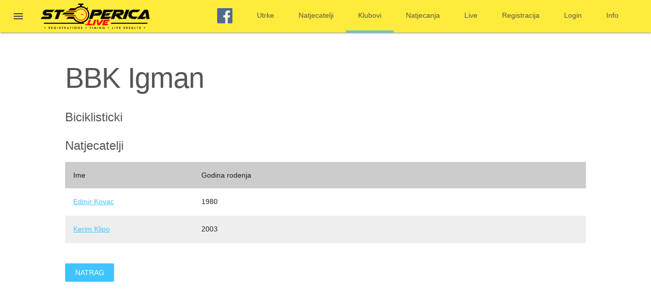

--- FILE ---
content_type: text/html; charset=utf-8
request_url: https://www.stoperica.live/clubs/457
body_size: 1623
content:
<!DOCTYPE html>
<html>
<head>
<meta content='text/html; charset=UTF-8' http-equiv='Content-Type'>
<meta content='width=device-width, initial-scale=1.0' name='viewport'>
<title>Stoperica.live | Timing Service</title>
<meta name="csrf-param" content="authenticity_token" />
<meta name="csrf-token" content="Xj1mTYRfLVlVpP0T3QAa5WsJQWslY0sCexUA6dqoDNqqCXkczii0p4+MZ3ZgL8niWpPJ7RcB11dloAGKCMwKOw==" />
<link rel="stylesheet" media="all" href="/assets/application-6f7fd84668a22e3e7eaa00851c46bacea20dce49077846300063d9a665db3209.css" data-turbolinks-track="reload" />
<script src="/assets/application-d5e41181b1562df37ee44ad0ba596732e013f43fea45dee246b499c05adeb633.js" data-turbolinks-track="reload"></script>
<link rel="shortcut icon" type="image/x-icon" href="/assets/favicon-0e97d00e6e4b7866f14a4f590fd0a45fa6c871ea7cde5d147388c790eeb82caf.png" />
<script async src='https://www.googletagmanager.com/gtag/js?id=UA-128988061-1'></script>
<script>
  window.dataLayer = window.dataLayer || [];
  function gtag(){dataLayer.push(arguments);}
  gtag('js', new Date());
  gtag('config', 'UA-128988061-1');
</script>
</head>
<body>
<div class='mdl-layout mdl-js-layout mdl-layout--fixed-header'>
<header class='mdl-layout__header'>
<div class='mdl-layout__header-row'>
<a class='mdl-layout-title' href='/'>
<img height="50" src="/assets/logo-95962628fad805a1b189899c6571cbf98a2656ad879ea7c09d450c1196d894ce.png" alt="Logo" />
</a>
<div class='mdl-layout-spacer'></div>
<nav class='mdl-navigation mdl-layout--large-screen-only'>
<a target="_blank" class="mdl-navigation__link" href="https://www.facebook.com/stoperica.live/"><img alt="Facebook" src="/assets/facebook_icon-fabdedc16ad80e36aa4fe321fd3e15a06af79eff5d132833e35c7f1aeb1fa128.png" width="30" height="30" />
</a><a class='mdl-navigation__link' href='/races'>Utrke</a>
<a class='mdl-navigation__link' href='/racers'>Natjecatelji</a>
<a class='mdl-navigation__link' href='/clubs'>Klubovi</a>
<a class='mdl-navigation__link' href='/natjecanja'>Natjecanja</a>
<a class='mdl-navigation__link' href='/live'>Live</a>
<a class='mdl-navigation__link' href='/racers/new'>Registracija</a>
<a class='mdl-navigation__link' href='/racers/login'>Login</a>
<a class='mdl-navigation__link' href='/info'>Info</a>
</nav>
</div>
</header>
<div class='mdl-layout__drawer'>
<a class='mdl-layout-title' href='/'>
<img height="35" src="/assets/logo-95962628fad805a1b189899c6571cbf98a2656ad879ea7c09d450c1196d894ce.png" alt="Logo" />
</a>
<nav class='mdl-navigation'>
<a target="_blank" class="mdl-navigation__link" href="https://www.facebook.com/stoperica.live/"><img alt="Facebook" src="/assets/facebook_icon-fabdedc16ad80e36aa4fe321fd3e15a06af79eff5d132833e35c7f1aeb1fa128.png" width="30" height="30" />
</a><a class='mdl-navigation__link' href='/races'>Utrke</a>
<a class='mdl-navigation__link' href='/racers'>Natjecatelji</a>
<a class='mdl-navigation__link' href='/clubs'>Klubovi</a>
<a class='mdl-navigation__link' href='/natjecanja'>Natjecanja</a>
<a class='mdl-navigation__link' href='/live'>Live</a>
<a class='mdl-navigation__link' href='/racers/new'>Registracija</a>
<a class='mdl-navigation__link' href='/racers/login'>Login</a>
<a class='mdl-navigation__link' href='/info'>Info</a>
</nav>
</div>
<main class='mdl-layout__content'>
<div class='page-content'>
<p class='notice'>

</p>
<h1>
BBK Igman
</h1>
<h4 class='is-capitalized'>
biciklisticki
</h4>
<h4>Natjecatelji</h4>
<div class='mdl-grid is-heading'>
<div class='mdl-cell mdl-cell--3-col mdl-cell--2-col-phone'>Ime</div>
<div class='mdl-cell mdl-cell--3-col mdl-cell--2-col-phone'>Godina rodenja</div>
</div>
<div class='mdl-grid'>
<div class='mdl-cell mdl-cell--3-col mdl-cell--2-col-phone'>
<a href="/racers/4413"><span class='va-tb'>
Edmir Kovac
</span>
</a></div>
<div class='mdl-cell mdl-cell--3-col mdl-cell--2-col-phone'>1980</div>
</div>
<div class='even mdl-grid'>
<div class='mdl-cell mdl-cell--3-col mdl-cell--2-col-phone'>
<a href="/racers/4171"><span class='va-tb'>
Kerim Klipo
</span>
</a></div>
<div class='mdl-cell mdl-cell--3-col mdl-cell--2-col-phone'>2003</div>
</div>
<br>
<br>
<a class="mdl-button mdl-js-button mdl-button--raised mdl-button--accent mdl-js-ripple-effect" href="/clubs">Natrag</a>

</div>
</main>
</div>
</body>
</html>
<script>
  document.querySelectorAll('.mdl-navigation__link').forEach(a => {
    a.classList.remove('is-active');
    if (window.location.href.includes(a.href)) a.classList.add('is-active');
  });
</script>
